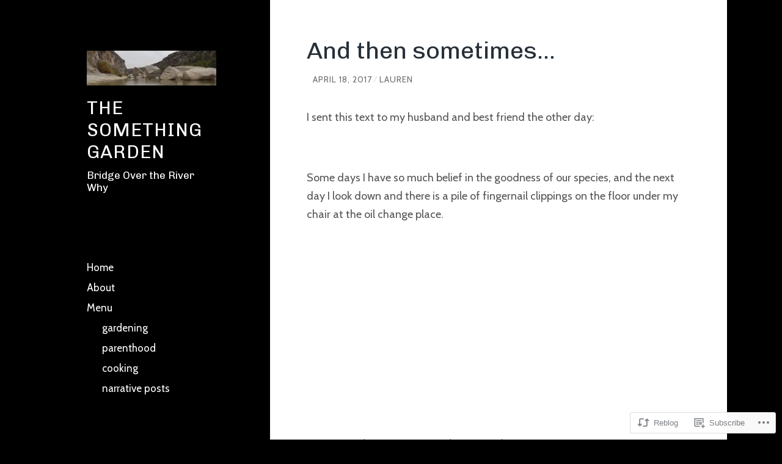

--- FILE ---
content_type: text/html; charset=UTF-8
request_url: https://thesomethinggarden.com/2017/04/18/and-then-sometimes/
body_size: 19578
content:
<!DOCTYPE html>
<html lang="en">
<head>
<meta charset="UTF-8">
<meta name="viewport" content="width=device-width, initial-scale=1">
<title>And then sometimes&#8230; | the something garden</title>
<link rel="profile" href="http://gmpg.org/xfn/11">
<link rel="pingback" href="https://thesomethinggarden.com/xmlrpc.php">

<script type="text/javascript">
  WebFontConfig = {"google":{"families":["Chivo:r:latin,latin-ext","Cabin:r,i,b,bi:latin,latin-ext"]},"api_url":"https:\/\/fonts-api.wp.com\/css"};
  (function() {
    var wf = document.createElement('script');
    wf.src = '/wp-content/plugins/custom-fonts/js/webfont.js';
    wf.type = 'text/javascript';
    wf.async = 'true';
    var s = document.getElementsByTagName('script')[0];
    s.parentNode.insertBefore(wf, s);
	})();
</script><style id="jetpack-custom-fonts-css">.wf-active body, .wf-active button, .wf-active input, .wf-active select, .wf-active textarea{font-family:"Cabin",sans-serif}.wf-active blockquote{font-family:"Cabin",sans-serif}.wf-active .archive .format-quote blockquote, .wf-active .blog .format-quote blockquote{font-family:"Cabin",sans-serif}.wf-active .blog .format-quote blockquote cite, .wf-active .archive .format-quote blockquote cite{font-family:"Cabin",sans-serif}.wf-active #infinite-handle span{font-family:"Cabin",sans-serif}.wf-active h1{font-family:"Chivo",sans-serif;font-weight:400;font-style:normal}.wf-active h2{font-family:"Chivo",sans-serif;font-weight:400;font-style:normal}.wf-active h3{font-family:"Chivo",sans-serif;font-weight:400;font-style:normal}.wf-active h4{font-family:"Chivo",sans-serif;font-style:normal;font-weight:400}.wf-active h5{font-family:"Chivo",sans-serif;font-style:normal;font-weight:400}.wf-active h6{font-family:"Chivo",sans-serif;font-weight:400;font-style:normal}.wf-active .widget-area .widget-title{font-family:"Chivo",sans-serif;font-weight:400;font-style:normal}.wf-active .page-header .page-title{font-family:"Chivo",sans-serif;font-weight:400;font-style:normal}.wf-active .page-header .title-accent{font-family:"Chivo",sans-serif;font-weight:400;font-style:normal}.wf-active .entry-title{font-family:"Chivo",sans-serif;font-weight:400;font-style:normal}.wf-active .comments-title{font-family:"Chivo",sans-serif;font-weight:400;font-style:normal}.wf-active .comment-reply-title{font-family:"Chivo",sans-serif;font-weight:400;font-style:normal}.wf-active .site-title{font-family:"Chivo",sans-serif;font-weight:400;font-style:normal}.wf-active .site-description{font-family:"Chivo",sans-serif;font-weight:400;font-style:normal}@media screen and ( min-width: 789px ){.wf-active .site-title{font-style:normal;font-weight:400}}@media screen and ( min-width: 789px ){.wf-active .site-description{font-style:normal;font-weight:400}}@media screen and ( min-width: 789px ){.wf-active .entry-title{font-style:normal;font-weight:400}}@media screen and ( min-width: 789px ){.wf-active .widget-area .widget-title{font-style:normal;font-weight:400}}@media screen and ( min-width: 789px ){.wf-active comments-title{font-style:normal;font-weight:400}}</style>
<meta name='robots' content='max-image-preview:large' />

<!-- Async WordPress.com Remote Login -->
<script id="wpcom_remote_login_js">
var wpcom_remote_login_extra_auth = '';
function wpcom_remote_login_remove_dom_node_id( element_id ) {
	var dom_node = document.getElementById( element_id );
	if ( dom_node ) { dom_node.parentNode.removeChild( dom_node ); }
}
function wpcom_remote_login_remove_dom_node_classes( class_name ) {
	var dom_nodes = document.querySelectorAll( '.' + class_name );
	for ( var i = 0; i < dom_nodes.length; i++ ) {
		dom_nodes[ i ].parentNode.removeChild( dom_nodes[ i ] );
	}
}
function wpcom_remote_login_final_cleanup() {
	wpcom_remote_login_remove_dom_node_classes( "wpcom_remote_login_msg" );
	wpcom_remote_login_remove_dom_node_id( "wpcom_remote_login_key" );
	wpcom_remote_login_remove_dom_node_id( "wpcom_remote_login_validate" );
	wpcom_remote_login_remove_dom_node_id( "wpcom_remote_login_js" );
	wpcom_remote_login_remove_dom_node_id( "wpcom_request_access_iframe" );
	wpcom_remote_login_remove_dom_node_id( "wpcom_request_access_styles" );
}

// Watch for messages back from the remote login
window.addEventListener( "message", function( e ) {
	if ( e.origin === "https://r-login.wordpress.com" ) {
		var data = {};
		try {
			data = JSON.parse( e.data );
		} catch( e ) {
			wpcom_remote_login_final_cleanup();
			return;
		}

		if ( data.msg === 'LOGIN' ) {
			// Clean up the login check iframe
			wpcom_remote_login_remove_dom_node_id( "wpcom_remote_login_key" );

			var id_regex = new RegExp( /^[0-9]+$/ );
			var token_regex = new RegExp( /^.*|.*|.*$/ );
			if (
				token_regex.test( data.token )
				&& id_regex.test( data.wpcomid )
			) {
				// We have everything we need to ask for a login
				var script = document.createElement( "script" );
				script.setAttribute( "id", "wpcom_remote_login_validate" );
				script.src = '/remote-login.php?wpcom_remote_login=validate'
					+ '&wpcomid=' + data.wpcomid
					+ '&token=' + encodeURIComponent( data.token )
					+ '&host=' + window.location.protocol
					+ '//' + window.location.hostname
					+ '&postid=3529'
					+ '&is_singular=1';
				document.body.appendChild( script );
			}

			return;
		}

		// Safari ITP, not logged in, so redirect
		if ( data.msg === 'LOGIN-REDIRECT' ) {
			window.location = 'https://wordpress.com/log-in?redirect_to=' + window.location.href;
			return;
		}

		// Safari ITP, storage access failed, remove the request
		if ( data.msg === 'LOGIN-REMOVE' ) {
			var css_zap = 'html { -webkit-transition: margin-top 1s; transition: margin-top 1s; } /* 9001 */ html { margin-top: 0 !important; } * html body { margin-top: 0 !important; } @media screen and ( max-width: 782px ) { html { margin-top: 0 !important; } * html body { margin-top: 0 !important; } }';
			var style_zap = document.createElement( 'style' );
			style_zap.type = 'text/css';
			style_zap.appendChild( document.createTextNode( css_zap ) );
			document.body.appendChild( style_zap );

			var e = document.getElementById( 'wpcom_request_access_iframe' );
			e.parentNode.removeChild( e );

			document.cookie = 'wordpress_com_login_access=denied; path=/; max-age=31536000';

			return;
		}

		// Safari ITP
		if ( data.msg === 'REQUEST_ACCESS' ) {
			console.log( 'request access: safari' );

			// Check ITP iframe enable/disable knob
			if ( wpcom_remote_login_extra_auth !== 'safari_itp_iframe' ) {
				return;
			}

			// If we are in a "private window" there is no ITP.
			var private_window = false;
			try {
				var opendb = window.openDatabase( null, null, null, null );
			} catch( e ) {
				private_window = true;
			}

			if ( private_window ) {
				console.log( 'private window' );
				return;
			}

			var iframe = document.createElement( 'iframe' );
			iframe.id = 'wpcom_request_access_iframe';
			iframe.setAttribute( 'scrolling', 'no' );
			iframe.setAttribute( 'sandbox', 'allow-storage-access-by-user-activation allow-scripts allow-same-origin allow-top-navigation-by-user-activation' );
			iframe.src = 'https://r-login.wordpress.com/remote-login.php?wpcom_remote_login=request_access&origin=' + encodeURIComponent( data.origin ) + '&wpcomid=' + encodeURIComponent( data.wpcomid );

			var css = 'html { -webkit-transition: margin-top 1s; transition: margin-top 1s; } /* 9001 */ html { margin-top: 46px !important; } * html body { margin-top: 46px !important; } @media screen and ( max-width: 660px ) { html { margin-top: 71px !important; } * html body { margin-top: 71px !important; } #wpcom_request_access_iframe { display: block; height: 71px !important; } } #wpcom_request_access_iframe { border: 0px; height: 46px; position: fixed; top: 0; left: 0; width: 100%; min-width: 100%; z-index: 99999; background: #23282d; } ';

			var style = document.createElement( 'style' );
			style.type = 'text/css';
			style.id = 'wpcom_request_access_styles';
			style.appendChild( document.createTextNode( css ) );
			document.body.appendChild( style );

			document.body.appendChild( iframe );
		}

		if ( data.msg === 'DONE' ) {
			wpcom_remote_login_final_cleanup();
		}
	}
}, false );

// Inject the remote login iframe after the page has had a chance to load
// more critical resources
window.addEventListener( "DOMContentLoaded", function( e ) {
	var iframe = document.createElement( "iframe" );
	iframe.style.display = "none";
	iframe.setAttribute( "scrolling", "no" );
	iframe.setAttribute( "id", "wpcom_remote_login_key" );
	iframe.src = "https://r-login.wordpress.com/remote-login.php"
		+ "?wpcom_remote_login=key"
		+ "&origin=aHR0cHM6Ly90aGVzb21ldGhpbmdnYXJkZW4uY29t"
		+ "&wpcomid=80422508"
		+ "&time=" + Math.floor( Date.now() / 1000 );
	document.body.appendChild( iframe );
}, false );
</script>
<link rel='dns-prefetch' href='//s0.wp.com' />
<link rel="alternate" type="application/rss+xml" title="the something garden &raquo; Feed" href="https://thesomethinggarden.com/feed/" />
<link rel="alternate" type="application/rss+xml" title="the something garden &raquo; Comments Feed" href="https://thesomethinggarden.com/comments/feed/" />
	<script type="text/javascript">
		/* <![CDATA[ */
		function addLoadEvent(func) {
			var oldonload = window.onload;
			if (typeof window.onload != 'function') {
				window.onload = func;
			} else {
				window.onload = function () {
					oldonload();
					func();
				}
			}
		}
		/* ]]> */
	</script>
	<link crossorigin='anonymous' rel='stylesheet' id='all-css-0-1' href='/_static/??-eJxtzEkKgDAMQNELWYNjcSGeRdog1Q7BpHh9UQRBXD74fDhImRQFo0DIinxeXGRYUWg222PgHCEkmz0y7OhnQasosXxUGuYC/o/ebfh+b135FMZKd02th77t1hMpiDR+&cssminify=yes' type='text/css' media='all' />
<style id='wp-emoji-styles-inline-css'>

	img.wp-smiley, img.emoji {
		display: inline !important;
		border: none !important;
		box-shadow: none !important;
		height: 1em !important;
		width: 1em !important;
		margin: 0 0.07em !important;
		vertical-align: -0.1em !important;
		background: none !important;
		padding: 0 !important;
	}
/*# sourceURL=wp-emoji-styles-inline-css */
</style>
<link crossorigin='anonymous' rel='stylesheet' id='all-css-2-1' href='/wp-content/plugins/gutenberg-core/v22.2.0/build/styles/block-library/style.css?m=1764855221i&cssminify=yes' type='text/css' media='all' />
<style id='wp-block-library-inline-css'>
.has-text-align-justify {
	text-align:justify;
}
.has-text-align-justify{text-align:justify;}

/*# sourceURL=wp-block-library-inline-css */
</style><style id='global-styles-inline-css'>
:root{--wp--preset--aspect-ratio--square: 1;--wp--preset--aspect-ratio--4-3: 4/3;--wp--preset--aspect-ratio--3-4: 3/4;--wp--preset--aspect-ratio--3-2: 3/2;--wp--preset--aspect-ratio--2-3: 2/3;--wp--preset--aspect-ratio--16-9: 16/9;--wp--preset--aspect-ratio--9-16: 9/16;--wp--preset--color--black: #000000;--wp--preset--color--cyan-bluish-gray: #abb8c3;--wp--preset--color--white: #ffffff;--wp--preset--color--pale-pink: #f78da7;--wp--preset--color--vivid-red: #cf2e2e;--wp--preset--color--luminous-vivid-orange: #ff6900;--wp--preset--color--luminous-vivid-amber: #fcb900;--wp--preset--color--light-green-cyan: #7bdcb5;--wp--preset--color--vivid-green-cyan: #00d084;--wp--preset--color--pale-cyan-blue: #8ed1fc;--wp--preset--color--vivid-cyan-blue: #0693e3;--wp--preset--color--vivid-purple: #9b51e0;--wp--preset--gradient--vivid-cyan-blue-to-vivid-purple: linear-gradient(135deg,rgb(6,147,227) 0%,rgb(155,81,224) 100%);--wp--preset--gradient--light-green-cyan-to-vivid-green-cyan: linear-gradient(135deg,rgb(122,220,180) 0%,rgb(0,208,130) 100%);--wp--preset--gradient--luminous-vivid-amber-to-luminous-vivid-orange: linear-gradient(135deg,rgb(252,185,0) 0%,rgb(255,105,0) 100%);--wp--preset--gradient--luminous-vivid-orange-to-vivid-red: linear-gradient(135deg,rgb(255,105,0) 0%,rgb(207,46,46) 100%);--wp--preset--gradient--very-light-gray-to-cyan-bluish-gray: linear-gradient(135deg,rgb(238,238,238) 0%,rgb(169,184,195) 100%);--wp--preset--gradient--cool-to-warm-spectrum: linear-gradient(135deg,rgb(74,234,220) 0%,rgb(151,120,209) 20%,rgb(207,42,186) 40%,rgb(238,44,130) 60%,rgb(251,105,98) 80%,rgb(254,248,76) 100%);--wp--preset--gradient--blush-light-purple: linear-gradient(135deg,rgb(255,206,236) 0%,rgb(152,150,240) 100%);--wp--preset--gradient--blush-bordeaux: linear-gradient(135deg,rgb(254,205,165) 0%,rgb(254,45,45) 50%,rgb(107,0,62) 100%);--wp--preset--gradient--luminous-dusk: linear-gradient(135deg,rgb(255,203,112) 0%,rgb(199,81,192) 50%,rgb(65,88,208) 100%);--wp--preset--gradient--pale-ocean: linear-gradient(135deg,rgb(255,245,203) 0%,rgb(182,227,212) 50%,rgb(51,167,181) 100%);--wp--preset--gradient--electric-grass: linear-gradient(135deg,rgb(202,248,128) 0%,rgb(113,206,126) 100%);--wp--preset--gradient--midnight: linear-gradient(135deg,rgb(2,3,129) 0%,rgb(40,116,252) 100%);--wp--preset--font-size--small: 13px;--wp--preset--font-size--medium: 20px;--wp--preset--font-size--large: 36px;--wp--preset--font-size--x-large: 42px;--wp--preset--font-family--albert-sans: 'Albert Sans', sans-serif;--wp--preset--font-family--alegreya: Alegreya, serif;--wp--preset--font-family--arvo: Arvo, serif;--wp--preset--font-family--bodoni-moda: 'Bodoni Moda', serif;--wp--preset--font-family--bricolage-grotesque: 'Bricolage Grotesque', sans-serif;--wp--preset--font-family--cabin: Cabin, sans-serif;--wp--preset--font-family--chivo: Chivo, sans-serif;--wp--preset--font-family--commissioner: Commissioner, sans-serif;--wp--preset--font-family--cormorant: Cormorant, serif;--wp--preset--font-family--courier-prime: 'Courier Prime', monospace;--wp--preset--font-family--crimson-pro: 'Crimson Pro', serif;--wp--preset--font-family--dm-mono: 'DM Mono', monospace;--wp--preset--font-family--dm-sans: 'DM Sans', sans-serif;--wp--preset--font-family--dm-serif-display: 'DM Serif Display', serif;--wp--preset--font-family--domine: Domine, serif;--wp--preset--font-family--eb-garamond: 'EB Garamond', serif;--wp--preset--font-family--epilogue: Epilogue, sans-serif;--wp--preset--font-family--fahkwang: Fahkwang, sans-serif;--wp--preset--font-family--figtree: Figtree, sans-serif;--wp--preset--font-family--fira-sans: 'Fira Sans', sans-serif;--wp--preset--font-family--fjalla-one: 'Fjalla One', sans-serif;--wp--preset--font-family--fraunces: Fraunces, serif;--wp--preset--font-family--gabarito: Gabarito, system-ui;--wp--preset--font-family--ibm-plex-mono: 'IBM Plex Mono', monospace;--wp--preset--font-family--ibm-plex-sans: 'IBM Plex Sans', sans-serif;--wp--preset--font-family--ibarra-real-nova: 'Ibarra Real Nova', serif;--wp--preset--font-family--instrument-serif: 'Instrument Serif', serif;--wp--preset--font-family--inter: Inter, sans-serif;--wp--preset--font-family--josefin-sans: 'Josefin Sans', sans-serif;--wp--preset--font-family--jost: Jost, sans-serif;--wp--preset--font-family--libre-baskerville: 'Libre Baskerville', serif;--wp--preset--font-family--libre-franklin: 'Libre Franklin', sans-serif;--wp--preset--font-family--literata: Literata, serif;--wp--preset--font-family--lora: Lora, serif;--wp--preset--font-family--merriweather: Merriweather, serif;--wp--preset--font-family--montserrat: Montserrat, sans-serif;--wp--preset--font-family--newsreader: Newsreader, serif;--wp--preset--font-family--noto-sans-mono: 'Noto Sans Mono', sans-serif;--wp--preset--font-family--nunito: Nunito, sans-serif;--wp--preset--font-family--open-sans: 'Open Sans', sans-serif;--wp--preset--font-family--overpass: Overpass, sans-serif;--wp--preset--font-family--pt-serif: 'PT Serif', serif;--wp--preset--font-family--petrona: Petrona, serif;--wp--preset--font-family--piazzolla: Piazzolla, serif;--wp--preset--font-family--playfair-display: 'Playfair Display', serif;--wp--preset--font-family--plus-jakarta-sans: 'Plus Jakarta Sans', sans-serif;--wp--preset--font-family--poppins: Poppins, sans-serif;--wp--preset--font-family--raleway: Raleway, sans-serif;--wp--preset--font-family--roboto: Roboto, sans-serif;--wp--preset--font-family--roboto-slab: 'Roboto Slab', serif;--wp--preset--font-family--rubik: Rubik, sans-serif;--wp--preset--font-family--rufina: Rufina, serif;--wp--preset--font-family--sora: Sora, sans-serif;--wp--preset--font-family--source-sans-3: 'Source Sans 3', sans-serif;--wp--preset--font-family--source-serif-4: 'Source Serif 4', serif;--wp--preset--font-family--space-mono: 'Space Mono', monospace;--wp--preset--font-family--syne: Syne, sans-serif;--wp--preset--font-family--texturina: Texturina, serif;--wp--preset--font-family--urbanist: Urbanist, sans-serif;--wp--preset--font-family--work-sans: 'Work Sans', sans-serif;--wp--preset--spacing--20: 0.44rem;--wp--preset--spacing--30: 0.67rem;--wp--preset--spacing--40: 1rem;--wp--preset--spacing--50: 1.5rem;--wp--preset--spacing--60: 2.25rem;--wp--preset--spacing--70: 3.38rem;--wp--preset--spacing--80: 5.06rem;--wp--preset--shadow--natural: 6px 6px 9px rgba(0, 0, 0, 0.2);--wp--preset--shadow--deep: 12px 12px 50px rgba(0, 0, 0, 0.4);--wp--preset--shadow--sharp: 6px 6px 0px rgba(0, 0, 0, 0.2);--wp--preset--shadow--outlined: 6px 6px 0px -3px rgb(255, 255, 255), 6px 6px rgb(0, 0, 0);--wp--preset--shadow--crisp: 6px 6px 0px rgb(0, 0, 0);}:where(.is-layout-flex){gap: 0.5em;}:where(.is-layout-grid){gap: 0.5em;}body .is-layout-flex{display: flex;}.is-layout-flex{flex-wrap: wrap;align-items: center;}.is-layout-flex > :is(*, div){margin: 0;}body .is-layout-grid{display: grid;}.is-layout-grid > :is(*, div){margin: 0;}:where(.wp-block-columns.is-layout-flex){gap: 2em;}:where(.wp-block-columns.is-layout-grid){gap: 2em;}:where(.wp-block-post-template.is-layout-flex){gap: 1.25em;}:where(.wp-block-post-template.is-layout-grid){gap: 1.25em;}.has-black-color{color: var(--wp--preset--color--black) !important;}.has-cyan-bluish-gray-color{color: var(--wp--preset--color--cyan-bluish-gray) !important;}.has-white-color{color: var(--wp--preset--color--white) !important;}.has-pale-pink-color{color: var(--wp--preset--color--pale-pink) !important;}.has-vivid-red-color{color: var(--wp--preset--color--vivid-red) !important;}.has-luminous-vivid-orange-color{color: var(--wp--preset--color--luminous-vivid-orange) !important;}.has-luminous-vivid-amber-color{color: var(--wp--preset--color--luminous-vivid-amber) !important;}.has-light-green-cyan-color{color: var(--wp--preset--color--light-green-cyan) !important;}.has-vivid-green-cyan-color{color: var(--wp--preset--color--vivid-green-cyan) !important;}.has-pale-cyan-blue-color{color: var(--wp--preset--color--pale-cyan-blue) !important;}.has-vivid-cyan-blue-color{color: var(--wp--preset--color--vivid-cyan-blue) !important;}.has-vivid-purple-color{color: var(--wp--preset--color--vivid-purple) !important;}.has-black-background-color{background-color: var(--wp--preset--color--black) !important;}.has-cyan-bluish-gray-background-color{background-color: var(--wp--preset--color--cyan-bluish-gray) !important;}.has-white-background-color{background-color: var(--wp--preset--color--white) !important;}.has-pale-pink-background-color{background-color: var(--wp--preset--color--pale-pink) !important;}.has-vivid-red-background-color{background-color: var(--wp--preset--color--vivid-red) !important;}.has-luminous-vivid-orange-background-color{background-color: var(--wp--preset--color--luminous-vivid-orange) !important;}.has-luminous-vivid-amber-background-color{background-color: var(--wp--preset--color--luminous-vivid-amber) !important;}.has-light-green-cyan-background-color{background-color: var(--wp--preset--color--light-green-cyan) !important;}.has-vivid-green-cyan-background-color{background-color: var(--wp--preset--color--vivid-green-cyan) !important;}.has-pale-cyan-blue-background-color{background-color: var(--wp--preset--color--pale-cyan-blue) !important;}.has-vivid-cyan-blue-background-color{background-color: var(--wp--preset--color--vivid-cyan-blue) !important;}.has-vivid-purple-background-color{background-color: var(--wp--preset--color--vivid-purple) !important;}.has-black-border-color{border-color: var(--wp--preset--color--black) !important;}.has-cyan-bluish-gray-border-color{border-color: var(--wp--preset--color--cyan-bluish-gray) !important;}.has-white-border-color{border-color: var(--wp--preset--color--white) !important;}.has-pale-pink-border-color{border-color: var(--wp--preset--color--pale-pink) !important;}.has-vivid-red-border-color{border-color: var(--wp--preset--color--vivid-red) !important;}.has-luminous-vivid-orange-border-color{border-color: var(--wp--preset--color--luminous-vivid-orange) !important;}.has-luminous-vivid-amber-border-color{border-color: var(--wp--preset--color--luminous-vivid-amber) !important;}.has-light-green-cyan-border-color{border-color: var(--wp--preset--color--light-green-cyan) !important;}.has-vivid-green-cyan-border-color{border-color: var(--wp--preset--color--vivid-green-cyan) !important;}.has-pale-cyan-blue-border-color{border-color: var(--wp--preset--color--pale-cyan-blue) !important;}.has-vivid-cyan-blue-border-color{border-color: var(--wp--preset--color--vivid-cyan-blue) !important;}.has-vivid-purple-border-color{border-color: var(--wp--preset--color--vivid-purple) !important;}.has-vivid-cyan-blue-to-vivid-purple-gradient-background{background: var(--wp--preset--gradient--vivid-cyan-blue-to-vivid-purple) !important;}.has-light-green-cyan-to-vivid-green-cyan-gradient-background{background: var(--wp--preset--gradient--light-green-cyan-to-vivid-green-cyan) !important;}.has-luminous-vivid-amber-to-luminous-vivid-orange-gradient-background{background: var(--wp--preset--gradient--luminous-vivid-amber-to-luminous-vivid-orange) !important;}.has-luminous-vivid-orange-to-vivid-red-gradient-background{background: var(--wp--preset--gradient--luminous-vivid-orange-to-vivid-red) !important;}.has-very-light-gray-to-cyan-bluish-gray-gradient-background{background: var(--wp--preset--gradient--very-light-gray-to-cyan-bluish-gray) !important;}.has-cool-to-warm-spectrum-gradient-background{background: var(--wp--preset--gradient--cool-to-warm-spectrum) !important;}.has-blush-light-purple-gradient-background{background: var(--wp--preset--gradient--blush-light-purple) !important;}.has-blush-bordeaux-gradient-background{background: var(--wp--preset--gradient--blush-bordeaux) !important;}.has-luminous-dusk-gradient-background{background: var(--wp--preset--gradient--luminous-dusk) !important;}.has-pale-ocean-gradient-background{background: var(--wp--preset--gradient--pale-ocean) !important;}.has-electric-grass-gradient-background{background: var(--wp--preset--gradient--electric-grass) !important;}.has-midnight-gradient-background{background: var(--wp--preset--gradient--midnight) !important;}.has-small-font-size{font-size: var(--wp--preset--font-size--small) !important;}.has-medium-font-size{font-size: var(--wp--preset--font-size--medium) !important;}.has-large-font-size{font-size: var(--wp--preset--font-size--large) !important;}.has-x-large-font-size{font-size: var(--wp--preset--font-size--x-large) !important;}.has-albert-sans-font-family{font-family: var(--wp--preset--font-family--albert-sans) !important;}.has-alegreya-font-family{font-family: var(--wp--preset--font-family--alegreya) !important;}.has-arvo-font-family{font-family: var(--wp--preset--font-family--arvo) !important;}.has-bodoni-moda-font-family{font-family: var(--wp--preset--font-family--bodoni-moda) !important;}.has-bricolage-grotesque-font-family{font-family: var(--wp--preset--font-family--bricolage-grotesque) !important;}.has-cabin-font-family{font-family: var(--wp--preset--font-family--cabin) !important;}.has-chivo-font-family{font-family: var(--wp--preset--font-family--chivo) !important;}.has-commissioner-font-family{font-family: var(--wp--preset--font-family--commissioner) !important;}.has-cormorant-font-family{font-family: var(--wp--preset--font-family--cormorant) !important;}.has-courier-prime-font-family{font-family: var(--wp--preset--font-family--courier-prime) !important;}.has-crimson-pro-font-family{font-family: var(--wp--preset--font-family--crimson-pro) !important;}.has-dm-mono-font-family{font-family: var(--wp--preset--font-family--dm-mono) !important;}.has-dm-sans-font-family{font-family: var(--wp--preset--font-family--dm-sans) !important;}.has-dm-serif-display-font-family{font-family: var(--wp--preset--font-family--dm-serif-display) !important;}.has-domine-font-family{font-family: var(--wp--preset--font-family--domine) !important;}.has-eb-garamond-font-family{font-family: var(--wp--preset--font-family--eb-garamond) !important;}.has-epilogue-font-family{font-family: var(--wp--preset--font-family--epilogue) !important;}.has-fahkwang-font-family{font-family: var(--wp--preset--font-family--fahkwang) !important;}.has-figtree-font-family{font-family: var(--wp--preset--font-family--figtree) !important;}.has-fira-sans-font-family{font-family: var(--wp--preset--font-family--fira-sans) !important;}.has-fjalla-one-font-family{font-family: var(--wp--preset--font-family--fjalla-one) !important;}.has-fraunces-font-family{font-family: var(--wp--preset--font-family--fraunces) !important;}.has-gabarito-font-family{font-family: var(--wp--preset--font-family--gabarito) !important;}.has-ibm-plex-mono-font-family{font-family: var(--wp--preset--font-family--ibm-plex-mono) !important;}.has-ibm-plex-sans-font-family{font-family: var(--wp--preset--font-family--ibm-plex-sans) !important;}.has-ibarra-real-nova-font-family{font-family: var(--wp--preset--font-family--ibarra-real-nova) !important;}.has-instrument-serif-font-family{font-family: var(--wp--preset--font-family--instrument-serif) !important;}.has-inter-font-family{font-family: var(--wp--preset--font-family--inter) !important;}.has-josefin-sans-font-family{font-family: var(--wp--preset--font-family--josefin-sans) !important;}.has-jost-font-family{font-family: var(--wp--preset--font-family--jost) !important;}.has-libre-baskerville-font-family{font-family: var(--wp--preset--font-family--libre-baskerville) !important;}.has-libre-franklin-font-family{font-family: var(--wp--preset--font-family--libre-franklin) !important;}.has-literata-font-family{font-family: var(--wp--preset--font-family--literata) !important;}.has-lora-font-family{font-family: var(--wp--preset--font-family--lora) !important;}.has-merriweather-font-family{font-family: var(--wp--preset--font-family--merriweather) !important;}.has-montserrat-font-family{font-family: var(--wp--preset--font-family--montserrat) !important;}.has-newsreader-font-family{font-family: var(--wp--preset--font-family--newsreader) !important;}.has-noto-sans-mono-font-family{font-family: var(--wp--preset--font-family--noto-sans-mono) !important;}.has-nunito-font-family{font-family: var(--wp--preset--font-family--nunito) !important;}.has-open-sans-font-family{font-family: var(--wp--preset--font-family--open-sans) !important;}.has-overpass-font-family{font-family: var(--wp--preset--font-family--overpass) !important;}.has-pt-serif-font-family{font-family: var(--wp--preset--font-family--pt-serif) !important;}.has-petrona-font-family{font-family: var(--wp--preset--font-family--petrona) !important;}.has-piazzolla-font-family{font-family: var(--wp--preset--font-family--piazzolla) !important;}.has-playfair-display-font-family{font-family: var(--wp--preset--font-family--playfair-display) !important;}.has-plus-jakarta-sans-font-family{font-family: var(--wp--preset--font-family--plus-jakarta-sans) !important;}.has-poppins-font-family{font-family: var(--wp--preset--font-family--poppins) !important;}.has-raleway-font-family{font-family: var(--wp--preset--font-family--raleway) !important;}.has-roboto-font-family{font-family: var(--wp--preset--font-family--roboto) !important;}.has-roboto-slab-font-family{font-family: var(--wp--preset--font-family--roboto-slab) !important;}.has-rubik-font-family{font-family: var(--wp--preset--font-family--rubik) !important;}.has-rufina-font-family{font-family: var(--wp--preset--font-family--rufina) !important;}.has-sora-font-family{font-family: var(--wp--preset--font-family--sora) !important;}.has-source-sans-3-font-family{font-family: var(--wp--preset--font-family--source-sans-3) !important;}.has-source-serif-4-font-family{font-family: var(--wp--preset--font-family--source-serif-4) !important;}.has-space-mono-font-family{font-family: var(--wp--preset--font-family--space-mono) !important;}.has-syne-font-family{font-family: var(--wp--preset--font-family--syne) !important;}.has-texturina-font-family{font-family: var(--wp--preset--font-family--texturina) !important;}.has-urbanist-font-family{font-family: var(--wp--preset--font-family--urbanist) !important;}.has-work-sans-font-family{font-family: var(--wp--preset--font-family--work-sans) !important;}
/*# sourceURL=global-styles-inline-css */
</style>

<style id='classic-theme-styles-inline-css'>
/*! This file is auto-generated */
.wp-block-button__link{color:#fff;background-color:#32373c;border-radius:9999px;box-shadow:none;text-decoration:none;padding:calc(.667em + 2px) calc(1.333em + 2px);font-size:1.125em}.wp-block-file__button{background:#32373c;color:#fff;text-decoration:none}
/*# sourceURL=/wp-includes/css/classic-themes.min.css */
</style>
<link crossorigin='anonymous' rel='stylesheet' id='all-css-4-1' href='/_static/??-eJyNj90KwjAMhV/IGvyZwwvxUaSrsWb2j6Zl+PZm04uBMrwJOeF8OQkMSZkYCoYCvqrkqqXAYGJGmfukC4jD45U0OvRiWxvmFfzGhiSM6rqUkVlJ9VS9KncB+Yt7jyHVDgZyHANweTpc2t9jSdo8Phq4BrhQMGAxYCYB+Hf7R/a4ZspX0xNLV2TsXLTSWhDXTC5BFqNy0ehCEjYX6uY05RE9+9OmbXbb9njYN/0LfWqabw==&cssminify=yes' type='text/css' media='all' />
<link crossorigin='anonymous' rel='stylesheet' id='print-css-5-1' href='/wp-content/mu-plugins/global-print/global-print.css?m=1465851035i&cssminify=yes' type='text/css' media='print' />
<style id='jetpack-global-styles-frontend-style-inline-css'>
:root { --font-headings: unset; --font-base: unset; --font-headings-default: -apple-system,BlinkMacSystemFont,"Segoe UI",Roboto,Oxygen-Sans,Ubuntu,Cantarell,"Helvetica Neue",sans-serif; --font-base-default: -apple-system,BlinkMacSystemFont,"Segoe UI",Roboto,Oxygen-Sans,Ubuntu,Cantarell,"Helvetica Neue",sans-serif;}
/*# sourceURL=jetpack-global-styles-frontend-style-inline-css */
</style>
<link crossorigin='anonymous' rel='stylesheet' id='all-css-8-1' href='/wp-content/themes/h4/global.css?m=1420737423i&cssminify=yes' type='text/css' media='all' />
<script type="text/javascript" id="jetpack_related-posts-js-extra">
/* <![CDATA[ */
var related_posts_js_options = {"post_heading":"h4"};
//# sourceURL=jetpack_related-posts-js-extra
/* ]]> */
</script>
<script type="text/javascript" id="wpcom-actionbar-placeholder-js-extra">
/* <![CDATA[ */
var actionbardata = {"siteID":"80422508","postID":"3529","siteURL":"https://thesomethinggarden.com","xhrURL":"https://thesomethinggarden.com/wp-admin/admin-ajax.php","nonce":"199f90c4eb","isLoggedIn":"","statusMessage":"","subsEmailDefault":"instantly","proxyScriptUrl":"https://s0.wp.com/wp-content/js/wpcom-proxy-request.js?m=1513050504i&amp;ver=20211021","shortlink":"https://wp.me/p5rrze-UV","i18n":{"followedText":"New posts from this site will now appear in your \u003Ca href=\"https://wordpress.com/reader\"\u003EReader\u003C/a\u003E","foldBar":"Collapse this bar","unfoldBar":"Expand this bar","shortLinkCopied":"Shortlink copied to clipboard."}};
//# sourceURL=wpcom-actionbar-placeholder-js-extra
/* ]]> */
</script>
<script type="text/javascript" id="jetpack-mu-wpcom-settings-js-before">
/* <![CDATA[ */
var JETPACK_MU_WPCOM_SETTINGS = {"assetsUrl":"https://s0.wp.com/wp-content/mu-plugins/jetpack-mu-wpcom-plugin/sun/jetpack_vendor/automattic/jetpack-mu-wpcom/src/build/"};
//# sourceURL=jetpack-mu-wpcom-settings-js-before
/* ]]> */
</script>
<script crossorigin='anonymous' type='text/javascript'  src='/_static/??-eJx1jcEOwiAQRH9IunJo2ovxU0yFTQPCguyS2r8XE0zqwdNkMi9vYMvKJBIkgVhVDnV1xOBR8mIevQNXgpsjA/fqgoWCYRG0KicW/m1DdDR4PsHB6xsTROWSXvt3a7JQLfJn9M+KZe9xFPyFVHRraacdvsaLnsbxrPU0z/4NC+ROAA=='></script>
<script type="text/javascript" id="rlt-proxy-js-after">
/* <![CDATA[ */
	rltInitialize( {"token":null,"iframeOrigins":["https:\/\/widgets.wp.com"]} );
//# sourceURL=rlt-proxy-js-after
/* ]]> */
</script>
<link rel="EditURI" type="application/rsd+xml" title="RSD" href="https://thesomethinggarden.wordpress.com/xmlrpc.php?rsd" />
<meta name="generator" content="WordPress.com" />
<link rel="canonical" href="https://thesomethinggarden.com/2017/04/18/and-then-sometimes/" />
<link rel='shortlink' href='https://wp.me/p5rrze-UV' />
<link rel="alternate" type="application/json+oembed" href="https://public-api.wordpress.com/oembed/?format=json&amp;url=https%3A%2F%2Fthesomethinggarden.com%2F2017%2F04%2F18%2Fand-then-sometimes%2F&amp;for=wpcom-auto-discovery" /><link rel="alternate" type="application/xml+oembed" href="https://public-api.wordpress.com/oembed/?format=xml&amp;url=https%3A%2F%2Fthesomethinggarden.com%2F2017%2F04%2F18%2Fand-then-sometimes%2F&amp;for=wpcom-auto-discovery" />
<!-- Jetpack Open Graph Tags -->
<meta property="og:type" content="article" />
<meta property="og:title" content="And then sometimes&#8230;" />
<meta property="og:url" content="https://thesomethinggarden.com/2017/04/18/and-then-sometimes/" />
<meta property="og:description" content="I sent this text to my husband and best friend the other day: &nbsp; Some days I have so much belief in the goodness of our species, and the next day I look down and there is a pile of fingernail c…" />
<meta property="article:published_time" content="2017-04-18T14:05:08+00:00" />
<meta property="article:modified_time" content="2017-04-18T14:05:08+00:00" />
<meta property="og:site_name" content="the something garden" />
<meta property="og:image" content="https://thesomethinggarden.com/wp-content/uploads/2020/08/cropped-img_3079.jpg?w=200" />
<meta property="og:image:width" content="200" />
<meta property="og:image:height" content="200" />
<meta property="og:image:alt" content="" />
<meta property="og:locale" content="en_US" />
<meta property="article:publisher" content="https://www.facebook.com/WordPresscom" />
<meta name="twitter:creator" content="@laurenalaniz1gm" />
<meta name="twitter:site" content="@laurenalaniz1gm" />
<meta name="twitter:text:title" content="And then sometimes&#8230;" />
<meta name="twitter:image" content="https://thesomethinggarden.com/wp-content/uploads/2020/08/cropped-img_3079.jpg?w=240" />
<meta name="twitter:card" content="summary" />

<!-- End Jetpack Open Graph Tags -->
<link rel='openid.server' href='https://thesomethinggarden.com/?openidserver=1' />
<link rel='openid.delegate' href='https://thesomethinggarden.com/' />
<link rel="search" type="application/opensearchdescription+xml" href="https://thesomethinggarden.com/osd.xml" title="the something garden" />
<link rel="search" type="application/opensearchdescription+xml" href="https://s1.wp.com/opensearch.xml" title="WordPress.com" />
<meta name="description" content="I sent this text to my husband and best friend the other day: &nbsp; Some days I have so much belief in the goodness of our species, and the next day I look down and there is a pile of fingernail clippings on the floor under my chair at the oil change place. &nbsp; &nbsp;&hellip;" />
<style type="text/css" id="custom-colors-css">button, input[type="button"], input[type="reset"], input[type="submit"] { color: #0C0C0C;}
.site-title a, .site-title a:visited { color: #FFFFFF;}
.site-description { color: #FFFFFF;}
.main-navigation a, .main-navigation a:visited { color: #FFFFFF;}
.menu-toggle { color: #FFFFFF;}
.paging-navigation a, .post-navigation a, .paging-navigation a:visted, .post-navigation a:visited { color: #FFFFFF;}
.screen-reader-text:hover, .screen-reader-text:active, .screen-reader-text:focus { color: #FFFFFF;}
.widget-area .widget h1, .widget-area .widget h2, .widget-area .widget h3, .widget-area .widget h4, .widget-area .widget h5, .widget-area .widget h6 { color: #FFFFFF;}
.widget-areas { color: #FFFFFF;}
.widget-area .widget-title { color: #FFFFFF;}
.widget_search input[type="search"], .widget_search input[type="search"]:focus { color: #FFFFFF;}
.widget-area .tagcloud a:hover, .widget-area .tagcloud a:focus { color: #FFFFFF;}
.entry-content a.more-link { color: #FFFFFF;}
.entry-content a.more-link:hover, .entry-content a.more-link:active, .entry-content a.more-link:focus { color: #444444;}
.featured-image .flag { color: #0C0C0C;}
.blog .format-quote, .archive .format-quote { color: #FFFFFF;}
.blog .format-quote blockquote, .archive .format-quote blockquote { color: #FFFFFF;}
.blog .format-quote .sharedaddy .sd-title, .archive .format-quote .sharedaddy .sd-title { color: #FFFFFF;}
.blog .format-quote blockquote cite, .archive .format-quote blockquote cite, .blog .format-quote blockquote a, .archive .format-quote blockquote a, .blog .format-quote a:hover, .archive .format-quote a:hover, .blog .format-quote a:active, .archive .format-quote a:active, .blog .format-quote a:focus, .archive .format-quote a:focus { color: #FFFFFF;}
.widget-areas { color: #FFFFFF;}
#infinite-handle span { color: #FFFFFF;}
#infinite-handle span:hover { color: #444444;}
.entry-title a, .entry-title a:visited { color: #272F38;}
button, input[type="button"], input[type="reset"], input[type="submit"] { background: #272f38;}
.entry-meta a, .entry-meta a:visited { color: #6D6D6D;}
.site-content .widget-area, .site-footer .widget-area { color: #7C7C7C;}
body { background-color: #000000;}
.site-header { background-color: #000000;}
.site-content .widget-area { background-color: #000000;}
.tablet-desktop .main-navigation { background-color: #000000;}
.main-navigation .menu { background-color: #000000;}
.menu-toggle, .menu-toggle:hover, .menu-toggle:focus { background: #000000;}
.social-links ul a:before { background-color: #000000;}
.entry-content a.more-link { background-color: #000000;}
#infinite-handle span { background-color: #000000;}
.post-navigation { background-color: #000000;}
.paging-navigation a, .post-navigation a { background-color: #000000;}
.blog .format-quote, .archive .format-quote { background-color: #000000;}
.blog .format-quote .entry-meta > span:after, .archive .format-quote .entry-meta > span:after { color: #000000;}
.widget-areas { background-color: #000000;}
.main-navigation li, .widget-area .widget ul li, .widget-area #wp-calendar thead, .widget-area #wp-calendar tfoot { border-top-color: #000000;}
.widget-area .widget, .widget-area #wp-calendar thead { border-bottom-color: #000000;}
.widget_search input[type="search"] { background-color: #000000;}
a, a:visited { color: #9E5B65;}
.entry-title a:hover, .entry-title a:active, .entry-title a:focus { color: #9E5B65;}
.entry-meta a:hover, .entry-meta a:active, .entry-meta a:focus { color: #9E5B65;}
#comment-nav-below a:hover, #comment-nav-below a:active, #comment-nav-below a:focus { color: #9E5B65;}
.comment-list .comment-author .fn a:hover, .comment-list .comment-author .fn a:active, .comment-list .comment-author .fn a:focus { color: #9E5B65;}
.comment-list .comment-metadata a:hover, .comment-list .comment-metadata a:active, .comment-list .comment-metadata a:focus { color: #9E5B65;}
.comment-list .comment-metadata a:hover, .comment-list .comment-metadata a:active, .comment-list .comment-metadata a:focus { color: #9E5B65;}
.site-info a:hover, .site-info a:active, .site-info a:focus { color: #9E5B65;}
button:hover, input[type="button"]:hover, input[type="reset"]:hover, input[type="submit"]:hover, button:focus, input[type="button"]:focus, input[type="reset"]:focus, input[type="submit"]:focus, button:active, input[type="button"]:active, input[type="reset"]:active, input[type="submit"]:active { background: #ad717a;}
.paging-navigation a:hover, .paging-navigation a:active, .paging-navigation a:focus, .post-navigation a:hover, .post-navigation a:active, .post-navigation a:focus { background-color: #ad717a;}
.screen-reader-text:hover, .screen-reader-text:active, .screen-reader-text:focus { background-color: #ad717a;}
.featured-image .flag { background: #ad717a;}
.site-title a:hover, .site-title a:active, .site-title a:focus { color: #DEB790;}
.main-navigation .current_page_item a, .main-navigation .current-menu-item a { color: #DEB790;}
.tablet-desktop .main-navigation a:hover, .tablet-desktop .main-navigation a:active, .tablet-desktop .main-navigation a:focus, .tablet-desktop .main-navigation ul ul a:hover, .tablet-desktop .main-navigation ul ul a:active, .tablet-desktop .main-navigation ul ul a:focus, .tablet-desktop .main-navigation ul ul ul a:hover, .tablet-desktop .main-navigation ul ul ul a:active, .tablet-desktop .main-navigation ul ul ul a:focus { color: #DEB790;}
.widget-area a { color: #DEB790;}
.widget-area #wp-calendar a { color: #DEB790;}
.widget-area #wp-calendar tfoot a { color: #DEB790;}
.widget-area .tagcloud a:hover, .widget-area .tagcloud a:focus { background: #deb790;}
.social-links ul a:hover:before, .social-links ul a:active:before, .social-links ul a:focus:before { background: #deb790;}
.paging-navigation a, .post-navigation a { color: #DEB790;}
#infinite-handle span:hover { background-color: #deb790;}
.entry-content a.more-link:hover, .entry-content a.more-link:active, .entry-content a.more-link:focus { background-color: #deb790;}
.blog .format-quote a, .archive .format-quote a { color: #DEB790;}
</style>
<link rel="icon" href="https://thesomethinggarden.com/wp-content/uploads/2020/08/cropped-img_3079.jpg?w=32" sizes="32x32" />
<link rel="icon" href="https://thesomethinggarden.com/wp-content/uploads/2020/08/cropped-img_3079.jpg?w=192" sizes="192x192" />
<link rel="apple-touch-icon" href="https://thesomethinggarden.com/wp-content/uploads/2020/08/cropped-img_3079.jpg?w=180" />
<meta name="msapplication-TileImage" content="https://thesomethinggarden.com/wp-content/uploads/2020/08/cropped-img_3079.jpg?w=270" />
<link crossorigin='anonymous' rel='stylesheet' id='all-css-0-3' href='/wp-content/mu-plugins/jetpack-plugin/sun/_inc/build/subscriptions/subscriptions.min.css?m=1753981412i&cssminify=yes' type='text/css' media='all' />
</head>

<body class="wp-singular post-template-default single single-post postid-3529 single-format-standard wp-custom-logo wp-theme-pubwilson customizer-styles-applied individual-blog jetpack-reblog-enabled has-site-logo custom-colors">
<div id="page" class="hfeed site">

	<a class="skip-link screen-reader-text" href="#content">Skip to content</a>
	<header id="masthead" class="site-header" role="banner">
		<div class="site-branding">
							<a href="https://thesomethinggarden.com/" class="site-logo-link" rel="home" itemprop="url"><img width="300" height="81" src="https://thesomethinggarden.com/wp-content/uploads/2014/12/cropped-cropped-003.jpg?w=300" class="site-logo attachment-wilson-site-logo" alt="" data-size="wilson-site-logo" itemprop="logo" decoding="async" srcset="https://thesomethinggarden.com/wp-content/uploads/2014/12/cropped-cropped-003.jpg?w=300 300w, https://thesomethinggarden.com/wp-content/uploads/2014/12/cropped-cropped-003.jpg?w=600 600w, https://thesomethinggarden.com/wp-content/uploads/2014/12/cropped-cropped-003.jpg?w=150 150w" sizes="(max-width: 300px) 100vw, 300px" data-attachment-id="633" data-permalink="https://thesomethinggarden.com/cropped-cropped-003-jpg/" data-orig-file="https://thesomethinggarden.com/wp-content/uploads/2014/12/cropped-cropped-003.jpg" data-orig-size="1015,275" data-comments-opened="1" data-image-meta="{&quot;aperture&quot;:&quot;0&quot;,&quot;credit&quot;:&quot;&quot;,&quot;camera&quot;:&quot;&quot;,&quot;caption&quot;:&quot;&quot;,&quot;created_timestamp&quot;:&quot;0&quot;,&quot;copyright&quot;:&quot;&quot;,&quot;focal_length&quot;:&quot;0&quot;,&quot;iso&quot;:&quot;0&quot;,&quot;shutter_speed&quot;:&quot;0&quot;,&quot;title&quot;:&quot;&quot;,&quot;orientation&quot;:&quot;0&quot;}" data-image-title="cropped-cropped-003.jpg" data-image-description="" data-image-caption="" data-medium-file="https://thesomethinggarden.com/wp-content/uploads/2014/12/cropped-cropped-003.jpg?w=300" data-large-file="https://thesomethinggarden.com/wp-content/uploads/2014/12/cropped-cropped-003.jpg?w=788" /></a>						<h1 class="site-title"><a href="https://thesomethinggarden.com/" rel="home">the something garden</a></h1>
			<h2 class="site-description">Bridge Over the River Why</h2>
		</div>

		<nav id="site-navigation" class="main-navigation" role="navigation">
			<h1><span class="screen-reader-text">Primary Menu</span></h1>
			<button class="menu-toggle"><span class="genericon genericon-menu"></span><span class="screen-reader-text">Menu</span></button>

			<div class="menu-aaaaa-container"><ul id="menu-aaaaa" class="menu"><li id="menu-item-5046" class="menu-item menu-item-type-custom menu-item-object-custom menu-item-5046"><a href="https://thesomethinggarden.wordpress.com">Home</a></li>
<li id="menu-item-5043" class="menu-item menu-item-type-post_type menu-item-object-page menu-item-5043"><a href="https://thesomethinggarden.com/about/">About</a></li>
<li id="menu-item-5107" class="menu-item menu-item-type-custom menu-item-object-custom menu-item-has-children menu-item-5107"><a href="#">Menu</a>
<ul class="sub-menu">
	<li id="menu-item-5101" class="menu-item menu-item-type-taxonomy menu-item-object-category menu-item-5101"><a href="https://thesomethinggarden.com/category/gardening/">gardening</a></li>
	<li id="menu-item-5102" class="menu-item menu-item-type-taxonomy menu-item-object-category menu-item-5102"><a href="https://thesomethinggarden.com/category/parenthood/">parenthood</a></li>
	<li id="menu-item-5103" class="menu-item menu-item-type-taxonomy menu-item-object-category menu-item-5103"><a href="https://thesomethinggarden.com/category/cooking/">cooking</a></li>
	<li id="menu-item-5122" class="menu-item menu-item-type-taxonomy menu-item-object-category menu-item-5122"><a href="https://thesomethinggarden.com/category/narrative/">narrative posts</a></li>
</ul>
</li>
</ul></div>		</nav><!-- #site-navigation -->
	</header><!-- #masthead -->

	<div id="content" class="site-content">

	<div id="primary" class="content-area">
		<main id="main" class="site-main" role="main">

		
			
<article id="post-3529" class="post-3529 post type-post status-publish format-standard hentry category-culture category-humor-2 tag-humor tag-people tag-texts">
	<header class="entry-header">
					<h1 class="entry-title">And then sometimes&#8230;</h1>				<div class="entry-meta">
			<span class="posted-on"><a href="https://thesomethinggarden.com/2017/04/18/and-then-sometimes/" rel="bookmark"><time class="entry-date published" datetime="2017-04-18T10:05:08-04:00">April 18, 2017</time></a></span><span class="byline"><span class="author vcard"><a class="url fn n" href="https://thesomethinggarden.com/author/laurenalaniz1/">Lauren</a></span></span>					</div><!-- .entry-meta -->
	</header><!-- .entry-header -->

	<div class="entry-content">
		<p>I sent this text to my husband and best friend the other day:</p>
<p>&nbsp;</p>
<p>Some days I have so much belief in the goodness of our species, and the next day I look down and there is a pile of fingernail clippings on the floor under my chair at the oil change place.</p>
<p>&nbsp;</p>
<p>&nbsp;</p>
<p>&nbsp;</p>
<p>&nbsp;</p>
<div id="jp-post-flair" class="sharedaddy sd-like-enabled"><div class='sharedaddy sd-block sd-like jetpack-likes-widget-wrapper jetpack-likes-widget-unloaded' id='like-post-wrapper-80422508-3529-697227659934f' data-src='//widgets.wp.com/likes/index.html?ver=20260122#blog_id=80422508&amp;post_id=3529&amp;origin=thesomethinggarden.wordpress.com&amp;obj_id=80422508-3529-697227659934f&amp;domain=thesomethinggarden.com' data-name='like-post-frame-80422508-3529-697227659934f' data-title='Like or Reblog'><div class='likes-widget-placeholder post-likes-widget-placeholder' style='height: 55px;'><span class='button'><span>Like</span></span> <span class='loading'>Loading...</span></div><span class='sd-text-color'></span><a class='sd-link-color'></a></div>
<div id='jp-relatedposts' class='jp-relatedposts' >
	<h3 class="jp-relatedposts-headline"><em>Related</em></h3>
</div></div>			</div><!-- .entry-content -->

	<footer class="entry-footer">
				<span class="cat-links">
			Categories: <a href="https://thesomethinggarden.com/category/culture/" rel="category tag">culture</a>, <a href="https://thesomethinggarden.com/category/humor-2/" rel="category tag">Humor</a>		</span>
		
				<span class="tag-links">
			Tags: <a href="https://thesomethinggarden.com/tag/humor/" rel="tag">humor</a>, <a href="https://thesomethinggarden.com/tag/people/" rel="tag">people</a>, <a href="https://thesomethinggarden.com/tag/texts/" rel="tag">texts</a>		</span>
			</footer><!-- .entry-footer -->
</article><!-- #post-## -->

				<nav class="navigation post-navigation" role="navigation">
		<h1 class="screen-reader-text">Post navigation</h1>
		<div class="nav-links">
			<div class="nav-previous"><a href="https://thesomethinggarden.com/2017/04/12/bathroom-billy-holiday-impersonator/" rel="prev"><span class="meta-nav">&larr;</span> Bathroom Billy Holiday&nbsp;Impersonator</a></div><div class="nav-next"><a href="https://thesomethinggarden.com/2017/04/19/so-this-one-time/" rel="next">So this one&nbsp;time&#8230; <span class="meta-nav">&rarr;</span></a></div>		</div><!-- .nav-links -->
	</nav><!-- .navigation -->
	
			
		
		</main><!-- #main -->
	</div><!-- #primary -->

	<div id="secondary" class="widget-area" role="complementary">
		
					<aside id="follow_button_widget-4" class="widget widget_follow_button_widget">
		<a class="wordpress-follow-button" href="https://thesomethinggarden.com" data-blog="80422508" data-lang="en" >Follow the something garden on WordPress.com</a>
		<script type="text/javascript">(function(d){ window.wpcomPlatform = {"titles":{"timelines":"Embeddable Timelines","followButton":"Follow Button","wpEmbeds":"WordPress Embeds"}}; var f = d.getElementsByTagName('SCRIPT')[0], p = d.createElement('SCRIPT');p.type = 'text/javascript';p.async = true;p.src = '//widgets.wp.com/platform.js';f.parentNode.insertBefore(p,f);}(document));</script>

		</aside><aside id="blog_subscription-5" class="widget widget_blog_subscription jetpack_subscription_widget"><h1 class="widget-title"><label for="subscribe-field">Subscribe to Blog via Email</label></h1>

			<div class="wp-block-jetpack-subscriptions__container">
			<form
				action="https://subscribe.wordpress.com"
				method="post"
				accept-charset="utf-8"
				data-blog="80422508"
				data-post_access_level="everybody"
				id="subscribe-blog"
			>
				<p>Enter your email address to subscribe to this blog and receive notifications of new posts by email.</p>
				<p id="subscribe-email">
					<label
						id="subscribe-field-label"
						for="subscribe-field"
						class="screen-reader-text"
					>
						Email Address:					</label>

					<input
							type="email"
							name="email"
							autocomplete="email"
							
							style="width: 95%; padding: 1px 10px"
							placeholder="Email Address"
							value=""
							id="subscribe-field"
							required
						/>				</p>

				<p id="subscribe-submit"
									>
					<input type="hidden" name="action" value="subscribe"/>
					<input type="hidden" name="blog_id" value="80422508"/>
					<input type="hidden" name="source" value="https://thesomethinggarden.com/2017/04/18/and-then-sometimes/"/>
					<input type="hidden" name="sub-type" value="widget"/>
					<input type="hidden" name="redirect_fragment" value="subscribe-blog"/>
					<input type="hidden" id="_wpnonce" name="_wpnonce" value="548ee3bb3b" />					<button type="submit"
													class="wp-block-button__link"
																	>
						Subscribe					</button>
				</p>
			</form>
							<div class="wp-block-jetpack-subscriptions__subscount">
					Join 424 other subscribers				</div>
						</div>
			
</aside><aside id="search-4" class="widget widget_search"><h1 class="widget-title">Search the something garden</h1><form role="search" method="get" class="search-form" action="https://thesomethinggarden.com/">
	<label>
		<span class="screen-reader-text">Search for:</span>
		<input type="search" class="search-field" placeholder="Search &hellip;" value="" name="s">
	</label>
	<input type="submit" class="search-submit" value="Search">
	<span class="genericon genericon-search"></span>
</form>
</aside><aside id="authors-3" class="widget widget_authors"><h1 class="widget-title">Author </h1><ul><li><a href="https://thesomethinggarden.com/author/laurenalaniz1/"> <img referrerpolicy="no-referrer" alt='Lauren&#039;s avatar' src='https://2.gravatar.com/avatar/56b42766384111ab8c5ab86f1b6685ee4854af2b27f3ae4d9d39b5913eba7e09?s=48&#038;d=identicon&#038;r=PG' srcset='https://2.gravatar.com/avatar/56b42766384111ab8c5ab86f1b6685ee4854af2b27f3ae4d9d39b5913eba7e09?s=48&#038;d=identicon&#038;r=PG 1x, https://2.gravatar.com/avatar/56b42766384111ab8c5ab86f1b6685ee4854af2b27f3ae4d9d39b5913eba7e09?s=72&#038;d=identicon&#038;r=PG 1.5x, https://2.gravatar.com/avatar/56b42766384111ab8c5ab86f1b6685ee4854af2b27f3ae4d9d39b5913eba7e09?s=96&#038;d=identicon&#038;r=PG 2x, https://2.gravatar.com/avatar/56b42766384111ab8c5ab86f1b6685ee4854af2b27f3ae4d9d39b5913eba7e09?s=144&#038;d=identicon&#038;r=PG 3x, https://2.gravatar.com/avatar/56b42766384111ab8c5ab86f1b6685ee4854af2b27f3ae4d9d39b5913eba7e09?s=192&#038;d=identicon&#038;r=PG 4x' class='avatar avatar-48' height='48' width='48' loading='lazy' decoding='async' /> <strong>Lauren</strong></a><ul><li><a href="https://thesomethinggarden.com/2026/01/10/2025-resolutions-and-wishes-ze-recap/">2025 Resolutions and Wishes- Ze&nbsp;Recap</a></li><li><a href="https://thesomethinggarden.com/2025/12/28/over-here-on-the-flip-side/">Over here on the flip&nbsp;side</a></li><li><a href="https://thesomethinggarden.com/2025/12/13/tshirts-at-christmas-and-incandescent-bulbs/">Tshirts at Christmas and Incandescent&nbsp;Bulbs</a></li><li><a href="https://thesomethinggarden.com/2025/12/07/nearer-to-spring-than-we-were-in-september/">Nearer to Spring Than We Were in&nbsp;September</a></li><li><a href="https://thesomethinggarden.com/2025/11/23/10461/">This and that: Mattresses and Other Things in&nbsp;Autumn</a></li><li><a href="https://thesomethinggarden.com/2025/11/16/with-silver-bells-and-cockle-shells-and-pretty-maids-aka-boy-cats-all-in-a-row/">With Silver Bells and Cockle Shells&#8230; And Pretty Maids (aka boy cats) All in A&nbsp;Row</a></li><li><a href="https://thesomethinggarden.com/2025/11/08/radomosity-in-november/">Radomosity in November</a></li><li><a href="https://thesomethinggarden.com/2025/11/01/tis-that-time-of-year-again/">Tis That Time of Year&nbsp;Again</a></li><li><a href="https://thesomethinggarden.com/2025/10/26/sunny-day-in-late-october/">Sunny Day in Late&nbsp;October</a></li><li><a href="https://thesomethinggarden.com/2025/10/19/10245/">Halloween, Sheds, and&nbsp;Stuff</a></li></ul></li></ul></aside><aside id="archives-2" class="widget widget_archive"><h1 class="widget-title">Archives</h1>
			<ul>
					<li><a href='https://thesomethinggarden.com/2026/01/'>January 2026</a></li>
	<li><a href='https://thesomethinggarden.com/2025/12/'>December 2025</a></li>
	<li><a href='https://thesomethinggarden.com/2025/11/'>November 2025</a></li>
	<li><a href='https://thesomethinggarden.com/2025/10/'>October 2025</a></li>
	<li><a href='https://thesomethinggarden.com/2025/09/'>September 2025</a></li>
	<li><a href='https://thesomethinggarden.com/2025/08/'>August 2025</a></li>
	<li><a href='https://thesomethinggarden.com/2025/07/'>July 2025</a></li>
	<li><a href='https://thesomethinggarden.com/2025/06/'>June 2025</a></li>
	<li><a href='https://thesomethinggarden.com/2025/05/'>May 2025</a></li>
	<li><a href='https://thesomethinggarden.com/2025/04/'>April 2025</a></li>
	<li><a href='https://thesomethinggarden.com/2025/03/'>March 2025</a></li>
	<li><a href='https://thesomethinggarden.com/2025/02/'>February 2025</a></li>
	<li><a href='https://thesomethinggarden.com/2025/01/'>January 2025</a></li>
	<li><a href='https://thesomethinggarden.com/2024/12/'>December 2024</a></li>
	<li><a href='https://thesomethinggarden.com/2024/11/'>November 2024</a></li>
	<li><a href='https://thesomethinggarden.com/2024/10/'>October 2024</a></li>
	<li><a href='https://thesomethinggarden.com/2024/09/'>September 2024</a></li>
	<li><a href='https://thesomethinggarden.com/2024/08/'>August 2024</a></li>
	<li><a href='https://thesomethinggarden.com/2024/07/'>July 2024</a></li>
	<li><a href='https://thesomethinggarden.com/2024/06/'>June 2024</a></li>
	<li><a href='https://thesomethinggarden.com/2024/05/'>May 2024</a></li>
	<li><a href='https://thesomethinggarden.com/2024/03/'>March 2024</a></li>
	<li><a href='https://thesomethinggarden.com/2024/02/'>February 2024</a></li>
	<li><a href='https://thesomethinggarden.com/2023/12/'>December 2023</a></li>
	<li><a href='https://thesomethinggarden.com/2023/11/'>November 2023</a></li>
	<li><a href='https://thesomethinggarden.com/2023/10/'>October 2023</a></li>
	<li><a href='https://thesomethinggarden.com/2023/09/'>September 2023</a></li>
	<li><a href='https://thesomethinggarden.com/2023/06/'>June 2023</a></li>
	<li><a href='https://thesomethinggarden.com/2023/05/'>May 2023</a></li>
	<li><a href='https://thesomethinggarden.com/2023/04/'>April 2023</a></li>
	<li><a href='https://thesomethinggarden.com/2023/01/'>January 2023</a></li>
	<li><a href='https://thesomethinggarden.com/2022/12/'>December 2022</a></li>
	<li><a href='https://thesomethinggarden.com/2022/10/'>October 2022</a></li>
	<li><a href='https://thesomethinggarden.com/2022/08/'>August 2022</a></li>
	<li><a href='https://thesomethinggarden.com/2022/07/'>July 2022</a></li>
	<li><a href='https://thesomethinggarden.com/2022/06/'>June 2022</a></li>
	<li><a href='https://thesomethinggarden.com/2022/04/'>April 2022</a></li>
	<li><a href='https://thesomethinggarden.com/2022/03/'>March 2022</a></li>
	<li><a href='https://thesomethinggarden.com/2022/02/'>February 2022</a></li>
	<li><a href='https://thesomethinggarden.com/2022/01/'>January 2022</a></li>
	<li><a href='https://thesomethinggarden.com/2021/12/'>December 2021</a></li>
	<li><a href='https://thesomethinggarden.com/2021/11/'>November 2021</a></li>
	<li><a href='https://thesomethinggarden.com/2021/10/'>October 2021</a></li>
	<li><a href='https://thesomethinggarden.com/2021/09/'>September 2021</a></li>
	<li><a href='https://thesomethinggarden.com/2021/08/'>August 2021</a></li>
	<li><a href='https://thesomethinggarden.com/2021/07/'>July 2021</a></li>
	<li><a href='https://thesomethinggarden.com/2021/06/'>June 2021</a></li>
	<li><a href='https://thesomethinggarden.com/2021/05/'>May 2021</a></li>
	<li><a href='https://thesomethinggarden.com/2021/04/'>April 2021</a></li>
	<li><a href='https://thesomethinggarden.com/2021/03/'>March 2021</a></li>
	<li><a href='https://thesomethinggarden.com/2021/02/'>February 2021</a></li>
	<li><a href='https://thesomethinggarden.com/2021/01/'>January 2021</a></li>
	<li><a href='https://thesomethinggarden.com/2020/12/'>December 2020</a></li>
	<li><a href='https://thesomethinggarden.com/2020/11/'>November 2020</a></li>
	<li><a href='https://thesomethinggarden.com/2020/10/'>October 2020</a></li>
	<li><a href='https://thesomethinggarden.com/2020/09/'>September 2020</a></li>
	<li><a href='https://thesomethinggarden.com/2020/08/'>August 2020</a></li>
	<li><a href='https://thesomethinggarden.com/2020/07/'>July 2020</a></li>
	<li><a href='https://thesomethinggarden.com/2020/06/'>June 2020</a></li>
	<li><a href='https://thesomethinggarden.com/2020/05/'>May 2020</a></li>
	<li><a href='https://thesomethinggarden.com/2020/04/'>April 2020</a></li>
	<li><a href='https://thesomethinggarden.com/2020/03/'>March 2020</a></li>
	<li><a href='https://thesomethinggarden.com/2020/02/'>February 2020</a></li>
	<li><a href='https://thesomethinggarden.com/2020/01/'>January 2020</a></li>
	<li><a href='https://thesomethinggarden.com/2019/12/'>December 2019</a></li>
	<li><a href='https://thesomethinggarden.com/2019/11/'>November 2019</a></li>
	<li><a href='https://thesomethinggarden.com/2019/10/'>October 2019</a></li>
	<li><a href='https://thesomethinggarden.com/2019/09/'>September 2019</a></li>
	<li><a href='https://thesomethinggarden.com/2019/08/'>August 2019</a></li>
	<li><a href='https://thesomethinggarden.com/2019/07/'>July 2019</a></li>
	<li><a href='https://thesomethinggarden.com/2019/06/'>June 2019</a></li>
	<li><a href='https://thesomethinggarden.com/2019/05/'>May 2019</a></li>
	<li><a href='https://thesomethinggarden.com/2019/04/'>April 2019</a></li>
	<li><a href='https://thesomethinggarden.com/2019/03/'>March 2019</a></li>
	<li><a href='https://thesomethinggarden.com/2019/02/'>February 2019</a></li>
	<li><a href='https://thesomethinggarden.com/2019/01/'>January 2019</a></li>
	<li><a href='https://thesomethinggarden.com/2018/12/'>December 2018</a></li>
	<li><a href='https://thesomethinggarden.com/2018/11/'>November 2018</a></li>
	<li><a href='https://thesomethinggarden.com/2018/09/'>September 2018</a></li>
	<li><a href='https://thesomethinggarden.com/2018/08/'>August 2018</a></li>
	<li><a href='https://thesomethinggarden.com/2018/07/'>July 2018</a></li>
	<li><a href='https://thesomethinggarden.com/2018/06/'>June 2018</a></li>
	<li><a href='https://thesomethinggarden.com/2018/05/'>May 2018</a></li>
	<li><a href='https://thesomethinggarden.com/2018/04/'>April 2018</a></li>
	<li><a href='https://thesomethinggarden.com/2018/03/'>March 2018</a></li>
	<li><a href='https://thesomethinggarden.com/2018/02/'>February 2018</a></li>
	<li><a href='https://thesomethinggarden.com/2018/01/'>January 2018</a></li>
	<li><a href='https://thesomethinggarden.com/2017/12/'>December 2017</a></li>
	<li><a href='https://thesomethinggarden.com/2017/11/'>November 2017</a></li>
	<li><a href='https://thesomethinggarden.com/2017/10/'>October 2017</a></li>
	<li><a href='https://thesomethinggarden.com/2017/09/'>September 2017</a></li>
	<li><a href='https://thesomethinggarden.com/2017/08/'>August 2017</a></li>
	<li><a href='https://thesomethinggarden.com/2017/07/'>July 2017</a></li>
	<li><a href='https://thesomethinggarden.com/2017/06/'>June 2017</a></li>
	<li><a href='https://thesomethinggarden.com/2017/05/'>May 2017</a></li>
	<li><a href='https://thesomethinggarden.com/2017/04/'>April 2017</a></li>
	<li><a href='https://thesomethinggarden.com/2017/03/'>March 2017</a></li>
	<li><a href='https://thesomethinggarden.com/2017/02/'>February 2017</a></li>
	<li><a href='https://thesomethinggarden.com/2017/01/'>January 2017</a></li>
	<li><a href='https://thesomethinggarden.com/2016/12/'>December 2016</a></li>
	<li><a href='https://thesomethinggarden.com/2016/11/'>November 2016</a></li>
	<li><a href='https://thesomethinggarden.com/2016/10/'>October 2016</a></li>
	<li><a href='https://thesomethinggarden.com/2016/09/'>September 2016</a></li>
	<li><a href='https://thesomethinggarden.com/2016/08/'>August 2016</a></li>
	<li><a href='https://thesomethinggarden.com/2016/07/'>July 2016</a></li>
	<li><a href='https://thesomethinggarden.com/2016/06/'>June 2016</a></li>
	<li><a href='https://thesomethinggarden.com/2016/05/'>May 2016</a></li>
	<li><a href='https://thesomethinggarden.com/2016/04/'>April 2016</a></li>
	<li><a href='https://thesomethinggarden.com/2016/03/'>March 2016</a></li>
	<li><a href='https://thesomethinggarden.com/2016/02/'>February 2016</a></li>
	<li><a href='https://thesomethinggarden.com/2016/01/'>January 2016</a></li>
	<li><a href='https://thesomethinggarden.com/2015/12/'>December 2015</a></li>
	<li><a href='https://thesomethinggarden.com/2015/11/'>November 2015</a></li>
	<li><a href='https://thesomethinggarden.com/2015/10/'>October 2015</a></li>
	<li><a href='https://thesomethinggarden.com/2015/09/'>September 2015</a></li>
	<li><a href='https://thesomethinggarden.com/2015/08/'>August 2015</a></li>
	<li><a href='https://thesomethinggarden.com/2015/05/'>May 2015</a></li>
	<li><a href='https://thesomethinggarden.com/2015/04/'>April 2015</a></li>
	<li><a href='https://thesomethinggarden.com/2015/03/'>March 2015</a></li>
	<li><a href='https://thesomethinggarden.com/2015/02/'>February 2015</a></li>
	<li><a href='https://thesomethinggarden.com/2015/01/'>January 2015</a></li>
	<li><a href='https://thesomethinggarden.com/2014/12/'>December 2014</a></li>
			</ul>

			</aside><aside id="akismet_widget-2" class="widget widget_akismet_widget"><h1 class="widget-title">Spam Blocked</h1>
		<style>
			.a-stats {
				--akismet-color-mid-green: #357b49;
				--akismet-color-white: #fff;
				--akismet-color-light-grey: #f6f7f7;

				max-width: 350px;
				width: auto;
			}

			.a-stats * {
				all: unset;
				box-sizing: border-box;
			}

			.a-stats strong {
				font-weight: 600;
			}

			.a-stats a.a-stats__link,
			.a-stats a.a-stats__link:visited,
			.a-stats a.a-stats__link:active {
				background: var(--akismet-color-mid-green);
				border: none;
				box-shadow: none;
				border-radius: 8px;
				color: var(--akismet-color-white);
				cursor: pointer;
				display: block;
				font-family: -apple-system, BlinkMacSystemFont, 'Segoe UI', 'Roboto', 'Oxygen-Sans', 'Ubuntu', 'Cantarell', 'Helvetica Neue', sans-serif;
				font-weight: 500;
				padding: 12px;
				text-align: center;
				text-decoration: none;
				transition: all 0.2s ease;
			}

			/* Extra specificity to deal with TwentyTwentyOne focus style */
			.widget .a-stats a.a-stats__link:focus {
				background: var(--akismet-color-mid-green);
				color: var(--akismet-color-white);
				text-decoration: none;
			}

			.a-stats a.a-stats__link:hover {
				filter: brightness(110%);
				box-shadow: 0 4px 12px rgba(0, 0, 0, 0.06), 0 0 2px rgba(0, 0, 0, 0.16);
			}

			.a-stats .count {
				color: var(--akismet-color-white);
				display: block;
				font-size: 1.5em;
				line-height: 1.4;
				padding: 0 13px;
				white-space: nowrap;
			}
		</style>

		<div class="a-stats">
			<a href="https://akismet.com?utm_source=akismet_plugin&amp;utm_campaign=plugin_static_link&amp;utm_medium=in_plugin&amp;utm_content=widget_stats" class="a-stats__link" target="_blank" rel="noopener" style="background-color: var(--akismet-color-mid-green); color: var(--akismet-color-white);">
				<strong class="count">5,835 spam</strong> blocked by <strong>Akismet</strong>			</a>
		</div>

		</aside>			</div><!-- #secondary -->

	</div><!-- #content -->

	<footer id="colophon" class="site-footer" role="contentinfo">
			<div id="tertiary" class="widget-areas clear" role="complementary">
					<div class="widget-area">
				
		<aside id="recent-posts-3" class="widget widget_recent_entries">
		<h1 class="widget-title">Recent Posts</h1>
		<ul>
											<li>
					<a href="https://thesomethinggarden.com/2026/01/10/2025-resolutions-and-wishes-ze-recap/">2025 Resolutions and Wishes- Ze&nbsp;Recap</a>
									</li>
											<li>
					<a href="https://thesomethinggarden.com/2025/12/28/over-here-on-the-flip-side/">Over here on the flip&nbsp;side</a>
									</li>
											<li>
					<a href="https://thesomethinggarden.com/2025/12/13/tshirts-at-christmas-and-incandescent-bulbs/">Tshirts at Christmas and Incandescent&nbsp;Bulbs</a>
									</li>
											<li>
					<a href="https://thesomethinggarden.com/2025/12/07/nearer-to-spring-than-we-were-in-september/">Nearer to Spring Than We Were in&nbsp;September</a>
									</li>
											<li>
					<a href="https://thesomethinggarden.com/2025/11/23/10461/">This and that: Mattresses and Other Things in&nbsp;Autumn</a>
									</li>
					</ul>

		</aside>			</div>
					</div><!-- #tertiary -->
		<div class="site-info">
			<a href="https://wordpress.com/?ref=footer_blog" rel="nofollow">Blog at WordPress.com.</a>
			
					</div><!-- .site-info -->
	</footer><!-- #colophon -->
</div><!-- #page -->

<!--  -->
<script type="speculationrules">
{"prefetch":[{"source":"document","where":{"and":[{"href_matches":"/*"},{"not":{"href_matches":["/wp-*.php","/wp-admin/*","/files/*","/wp-content/*","/wp-content/plugins/*","/wp-content/themes/pub/wilson/*","/*\\?(.+)"]}},{"not":{"selector_matches":"a[rel~=\"nofollow\"]"}},{"not":{"selector_matches":".no-prefetch, .no-prefetch a"}}]},"eagerness":"conservative"}]}
</script>
<script type="text/javascript" src="//0.gravatar.com/js/hovercards/hovercards.min.js?ver=202604924dcd77a86c6f1d3698ec27fc5da92b28585ddad3ee636c0397cf312193b2a1" id="grofiles-cards-js"></script>
<script type="text/javascript" id="wpgroho-js-extra">
/* <![CDATA[ */
var WPGroHo = {"my_hash":""};
//# sourceURL=wpgroho-js-extra
/* ]]> */
</script>
<script crossorigin='anonymous' type='text/javascript'  src='/wp-content/mu-plugins/gravatar-hovercards/wpgroho.js?m=1610363240i'></script>

	<script>
		// Initialize and attach hovercards to all gravatars
		( function() {
			function init() {
				if ( typeof Gravatar === 'undefined' ) {
					return;
				}

				if ( typeof Gravatar.init !== 'function' ) {
					return;
				}

				Gravatar.profile_cb = function ( hash, id ) {
					WPGroHo.syncProfileData( hash, id );
				};

				Gravatar.my_hash = WPGroHo.my_hash;
				Gravatar.init(
					'body',
					'#wp-admin-bar-my-account',
					{
						i18n: {
							'Edit your profile →': 'Edit your profile →',
							'View profile →': 'View profile →',
							'Contact': 'Contact',
							'Send money': 'Send money',
							'Sorry, we are unable to load this Gravatar profile.': 'Sorry, we are unable to load this Gravatar profile.',
							'Gravatar not found.': 'Gravatar not found.',
							'Too Many Requests.': 'Too Many Requests.',
							'Internal Server Error.': 'Internal Server Error.',
							'Is this you?': 'Is this you?',
							'Claim your free profile.': 'Claim your free profile.',
							'Email': 'Email',
							'Home Phone': 'Home Phone',
							'Work Phone': 'Work Phone',
							'Cell Phone': 'Cell Phone',
							'Contact Form': 'Contact Form',
							'Calendar': 'Calendar',
						},
					}
				);
			}

			if ( document.readyState !== 'loading' ) {
				init();
			} else {
				document.addEventListener( 'DOMContentLoaded', init );
			}
		} )();
	</script>

		<div style="display:none">
	</div>
		<div id="actionbar" dir="ltr" style="display: none;"
			class="actnbr-pub-wilson actnbr-has-follow actnbr-has-actions">
		<ul>
								<li class="actnbr-btn actnbr-hidden">
						<a class="actnbr-action actnbr-actn-reblog" href="">
							<svg class="gridicon gridicons-reblog" height="20" width="20" xmlns="http://www.w3.org/2000/svg" viewBox="0 0 24 24"><g><path d="M22.086 9.914L20 7.828V18c0 1.105-.895 2-2 2h-7v-2h7V7.828l-2.086 2.086L14.5 8.5 19 4l4.5 4.5-1.414 1.414zM6 16.172V6h7V4H6c-1.105 0-2 .895-2 2v10.172l-2.086-2.086L.5 15.5 5 20l4.5-4.5-1.414-1.414L6 16.172z"/></g></svg><span>Reblog</span>
						</a>
					</li>
									<li class="actnbr-btn actnbr-hidden">
								<a class="actnbr-action actnbr-actn-follow " href="">
			<svg class="gridicon" height="20" width="20" xmlns="http://www.w3.org/2000/svg" viewBox="0 0 20 20"><path clip-rule="evenodd" d="m4 4.5h12v6.5h1.5v-6.5-1.5h-1.5-12-1.5v1.5 10.5c0 1.1046.89543 2 2 2h7v-1.5h-7c-.27614 0-.5-.2239-.5-.5zm10.5 2h-9v1.5h9zm-5 3h-4v1.5h4zm3.5 1.5h-1v1h1zm-1-1.5h-1.5v1.5 1 1.5h1.5 1 1.5v-1.5-1-1.5h-1.5zm-2.5 2.5h-4v1.5h4zm6.5 1.25h1.5v2.25h2.25v1.5h-2.25v2.25h-1.5v-2.25h-2.25v-1.5h2.25z"  fill-rule="evenodd"></path></svg>
			<span>Subscribe</span>
		</a>
		<a class="actnbr-action actnbr-actn-following  no-display" href="">
			<svg class="gridicon" height="20" width="20" xmlns="http://www.w3.org/2000/svg" viewBox="0 0 20 20"><path fill-rule="evenodd" clip-rule="evenodd" d="M16 4.5H4V15C4 15.2761 4.22386 15.5 4.5 15.5H11.5V17H4.5C3.39543 17 2.5 16.1046 2.5 15V4.5V3H4H16H17.5V4.5V12.5H16V4.5ZM5.5 6.5H14.5V8H5.5V6.5ZM5.5 9.5H9.5V11H5.5V9.5ZM12 11H13V12H12V11ZM10.5 9.5H12H13H14.5V11V12V13.5H13H12H10.5V12V11V9.5ZM5.5 12H9.5V13.5H5.5V12Z" fill="#008A20"></path><path class="following-icon-tick" d="M13.5 16L15.5 18L19 14.5" stroke="#008A20" stroke-width="1.5"></path></svg>
			<span>Subscribed</span>
		</a>
							<div class="actnbr-popover tip tip-top-left actnbr-notice" id="follow-bubble">
							<div class="tip-arrow"></div>
							<div class="tip-inner actnbr-follow-bubble">
															<ul>
											<li class="actnbr-sitename">
			<a href="https://thesomethinggarden.com">
				<img loading='lazy' alt='' src='https://thesomethinggarden.com/wp-content/uploads/2020/08/cropped-img_3079.jpg?w=50' srcset='https://thesomethinggarden.com/wp-content/uploads/2020/08/cropped-img_3079.jpg?w=50 1x, https://thesomethinggarden.com/wp-content/uploads/2020/08/cropped-img_3079.jpg?w=75 1.5x, https://thesomethinggarden.com/wp-content/uploads/2020/08/cropped-img_3079.jpg?w=100 2x, https://thesomethinggarden.com/wp-content/uploads/2020/08/cropped-img_3079.jpg?w=150 3x, https://thesomethinggarden.com/wp-content/uploads/2020/08/cropped-img_3079.jpg?w=200 4x' class='avatar avatar-50' height='50' width='50' />				the something garden			</a>
		</li>
										<div class="actnbr-message no-display"></div>
									<form method="post" action="https://subscribe.wordpress.com" accept-charset="utf-8" style="display: none;">
																						<div class="actnbr-follow-count">Join 424 other subscribers</div>
																					<div>
										<input type="email" name="email" placeholder="Enter your email address" class="actnbr-email-field" aria-label="Enter your email address" />
										</div>
										<input type="hidden" name="action" value="subscribe" />
										<input type="hidden" name="blog_id" value="80422508" />
										<input type="hidden" name="source" value="https://thesomethinggarden.com/2017/04/18/and-then-sometimes/" />
										<input type="hidden" name="sub-type" value="actionbar-follow" />
										<input type="hidden" id="_wpnonce" name="_wpnonce" value="548ee3bb3b" />										<div class="actnbr-button-wrap">
											<button type="submit" value="Sign me up">
												Sign me up											</button>
										</div>
									</form>
									<li class="actnbr-login-nudge">
										<div>
											Already have a WordPress.com account? <a href="https://wordpress.com/log-in?redirect_to=https%3A%2F%2Fr-login.wordpress.com%2Fremote-login.php%3Faction%3Dlink%26back%3Dhttps%253A%252F%252Fthesomethinggarden.com%252F2017%252F04%252F18%252Fand-then-sometimes%252F">Log in now.</a>										</div>
									</li>
								</ul>
															</div>
						</div>
					</li>
							<li class="actnbr-ellipsis actnbr-hidden">
				<svg class="gridicon gridicons-ellipsis" height="24" width="24" xmlns="http://www.w3.org/2000/svg" viewBox="0 0 24 24"><g><path d="M7 12c0 1.104-.896 2-2 2s-2-.896-2-2 .896-2 2-2 2 .896 2 2zm12-2c-1.104 0-2 .896-2 2s.896 2 2 2 2-.896 2-2-.896-2-2-2zm-7 0c-1.104 0-2 .896-2 2s.896 2 2 2 2-.896 2-2-.896-2-2-2z"/></g></svg>				<div class="actnbr-popover tip tip-top-left actnbr-more">
					<div class="tip-arrow"></div>
					<div class="tip-inner">
						<ul>
								<li class="actnbr-sitename">
			<a href="https://thesomethinggarden.com">
				<img loading='lazy' alt='' src='https://thesomethinggarden.com/wp-content/uploads/2020/08/cropped-img_3079.jpg?w=50' srcset='https://thesomethinggarden.com/wp-content/uploads/2020/08/cropped-img_3079.jpg?w=50 1x, https://thesomethinggarden.com/wp-content/uploads/2020/08/cropped-img_3079.jpg?w=75 1.5x, https://thesomethinggarden.com/wp-content/uploads/2020/08/cropped-img_3079.jpg?w=100 2x, https://thesomethinggarden.com/wp-content/uploads/2020/08/cropped-img_3079.jpg?w=150 3x, https://thesomethinggarden.com/wp-content/uploads/2020/08/cropped-img_3079.jpg?w=200 4x' class='avatar avatar-50' height='50' width='50' />				the something garden			</a>
		</li>
								<li class="actnbr-folded-follow">
										<a class="actnbr-action actnbr-actn-follow " href="">
			<svg class="gridicon" height="20" width="20" xmlns="http://www.w3.org/2000/svg" viewBox="0 0 20 20"><path clip-rule="evenodd" d="m4 4.5h12v6.5h1.5v-6.5-1.5h-1.5-12-1.5v1.5 10.5c0 1.1046.89543 2 2 2h7v-1.5h-7c-.27614 0-.5-.2239-.5-.5zm10.5 2h-9v1.5h9zm-5 3h-4v1.5h4zm3.5 1.5h-1v1h1zm-1-1.5h-1.5v1.5 1 1.5h1.5 1 1.5v-1.5-1-1.5h-1.5zm-2.5 2.5h-4v1.5h4zm6.5 1.25h1.5v2.25h2.25v1.5h-2.25v2.25h-1.5v-2.25h-2.25v-1.5h2.25z"  fill-rule="evenodd"></path></svg>
			<span>Subscribe</span>
		</a>
		<a class="actnbr-action actnbr-actn-following  no-display" href="">
			<svg class="gridicon" height="20" width="20" xmlns="http://www.w3.org/2000/svg" viewBox="0 0 20 20"><path fill-rule="evenodd" clip-rule="evenodd" d="M16 4.5H4V15C4 15.2761 4.22386 15.5 4.5 15.5H11.5V17H4.5C3.39543 17 2.5 16.1046 2.5 15V4.5V3H4H16H17.5V4.5V12.5H16V4.5ZM5.5 6.5H14.5V8H5.5V6.5ZM5.5 9.5H9.5V11H5.5V9.5ZM12 11H13V12H12V11ZM10.5 9.5H12H13H14.5V11V12V13.5H13H12H10.5V12V11V9.5ZM5.5 12H9.5V13.5H5.5V12Z" fill="#008A20"></path><path class="following-icon-tick" d="M13.5 16L15.5 18L19 14.5" stroke="#008A20" stroke-width="1.5"></path></svg>
			<span>Subscribed</span>
		</a>
								</li>
														<li class="actnbr-signup"><a href="https://wordpress.com/start/">Sign up</a></li>
							<li class="actnbr-login"><a href="https://wordpress.com/log-in?redirect_to=https%3A%2F%2Fr-login.wordpress.com%2Fremote-login.php%3Faction%3Dlink%26back%3Dhttps%253A%252F%252Fthesomethinggarden.com%252F2017%252F04%252F18%252Fand-then-sometimes%252F">Log in</a></li>
																<li class="actnbr-shortlink">
										<a href="https://wp.me/p5rrze-UV">
											<span class="actnbr-shortlink__text">Copy shortlink</span>
											<span class="actnbr-shortlink__icon"><svg class="gridicon gridicons-checkmark" height="16" width="16" xmlns="http://www.w3.org/2000/svg" viewBox="0 0 24 24"><g><path d="M9 19.414l-6.707-6.707 1.414-1.414L9 16.586 20.293 5.293l1.414 1.414"/></g></svg></span>
										</a>
									</li>
																<li class="flb-report">
									<a href="https://wordpress.com/abuse/?report_url=https://thesomethinggarden.com/2017/04/18/and-then-sometimes/" target="_blank" rel="noopener noreferrer">
										Report this content									</a>
								</li>
															<li class="actnbr-reader">
									<a href="https://wordpress.com/reader/blogs/80422508/posts/3529">
										View post in Reader									</a>
								</li>
															<li class="actnbr-subs">
									<a href="https://subscribe.wordpress.com/">Manage subscriptions</a>
								</li>
																<li class="actnbr-fold"><a href="">Collapse this bar</a></li>
														</ul>
					</div>
				</div>
			</li>
		</ul>
	</div>
	
<script>
window.addEventListener( "DOMContentLoaded", function( event ) {
	var link = document.createElement( "link" );
	link.href = "/wp-content/mu-plugins/actionbar/actionbar.css?v=20250116";
	link.type = "text/css";
	link.rel = "stylesheet";
	document.head.appendChild( link );

	var script = document.createElement( "script" );
	script.src = "/wp-content/mu-plugins/actionbar/actionbar.js?v=20250204";
	document.body.appendChild( script );
} );
</script>

	
	<script type="text/javascript">
		(function () {
			var wpcom_reblog = {
				source: 'toolbar',

				toggle_reblog_box_flair: function (obj_id, post_id) {

					// Go to site selector. This will redirect to their blog if they only have one.
					const postEndpoint = `https://wordpress.com/post`;

					// Ideally we would use the permalink here, but fortunately this will be replaced with the 
					// post permalink in the editor.
					const originalURL = `${ document.location.href }?page_id=${ post_id }`; 
					
					const url =
						postEndpoint +
						'?url=' +
						encodeURIComponent( originalURL ) +
						'&is_post_share=true' +
						'&v=5';

					const redirect = function () {
						if (
							! window.open( url, '_blank' )
						) {
							location.href = url;
						}
					};

					if ( /Firefox/.test( navigator.userAgent ) ) {
						setTimeout( redirect, 0 );
					} else {
						redirect();
					}
				},
			};

			window.wpcom_reblog = wpcom_reblog;
		})();
	</script>
<script crossorigin='anonymous' type='text/javascript'  src='/_static/??-eJyNy0sSwiAMANALGTM4jI4Lx7MgpW34BGyIeHy7dKf793A08JV74I5FoWVdiAUzpSD41KBhdTzlsB2jHPAL9zWUnTR94KAslTEKsnvR4jpV/otLogaZOMFcvQrM9P79iD2K36h1GM3Xso97uZmLNdezOVkbPx6rThc='></script>
<script id="wp-emoji-settings" type="application/json">
{"baseUrl":"https://s0.wp.com/wp-content/mu-plugins/wpcom-smileys/twemoji/2/72x72/","ext":".png","svgUrl":"https://s0.wp.com/wp-content/mu-plugins/wpcom-smileys/twemoji/2/svg/","svgExt":".svg","source":{"concatemoji":"/wp-includes/js/wp-emoji-release.min.js?m=1764078722i&ver=6.9-RC2-61304"}}
</script>
<script type="module">
/* <![CDATA[ */
/*! This file is auto-generated */
const a=JSON.parse(document.getElementById("wp-emoji-settings").textContent),o=(window._wpemojiSettings=a,"wpEmojiSettingsSupports"),s=["flag","emoji"];function i(e){try{var t={supportTests:e,timestamp:(new Date).valueOf()};sessionStorage.setItem(o,JSON.stringify(t))}catch(e){}}function c(e,t,n){e.clearRect(0,0,e.canvas.width,e.canvas.height),e.fillText(t,0,0);t=new Uint32Array(e.getImageData(0,0,e.canvas.width,e.canvas.height).data);e.clearRect(0,0,e.canvas.width,e.canvas.height),e.fillText(n,0,0);const a=new Uint32Array(e.getImageData(0,0,e.canvas.width,e.canvas.height).data);return t.every((e,t)=>e===a[t])}function p(e,t){e.clearRect(0,0,e.canvas.width,e.canvas.height),e.fillText(t,0,0);var n=e.getImageData(16,16,1,1);for(let e=0;e<n.data.length;e++)if(0!==n.data[e])return!1;return!0}function u(e,t,n,a){switch(t){case"flag":return n(e,"\ud83c\udff3\ufe0f\u200d\u26a7\ufe0f","\ud83c\udff3\ufe0f\u200b\u26a7\ufe0f")?!1:!n(e,"\ud83c\udde8\ud83c\uddf6","\ud83c\udde8\u200b\ud83c\uddf6")&&!n(e,"\ud83c\udff4\udb40\udc67\udb40\udc62\udb40\udc65\udb40\udc6e\udb40\udc67\udb40\udc7f","\ud83c\udff4\u200b\udb40\udc67\u200b\udb40\udc62\u200b\udb40\udc65\u200b\udb40\udc6e\u200b\udb40\udc67\u200b\udb40\udc7f");case"emoji":return!a(e,"\ud83e\u1fac8")}return!1}function f(e,t,n,a){let r;const o=(r="undefined"!=typeof WorkerGlobalScope&&self instanceof WorkerGlobalScope?new OffscreenCanvas(300,150):document.createElement("canvas")).getContext("2d",{willReadFrequently:!0}),s=(o.textBaseline="top",o.font="600 32px Arial",{});return e.forEach(e=>{s[e]=t(o,e,n,a)}),s}function r(e){var t=document.createElement("script");t.src=e,t.defer=!0,document.head.appendChild(t)}a.supports={everything:!0,everythingExceptFlag:!0},new Promise(t=>{let n=function(){try{var e=JSON.parse(sessionStorage.getItem(o));if("object"==typeof e&&"number"==typeof e.timestamp&&(new Date).valueOf()<e.timestamp+604800&&"object"==typeof e.supportTests)return e.supportTests}catch(e){}return null}();if(!n){if("undefined"!=typeof Worker&&"undefined"!=typeof OffscreenCanvas&&"undefined"!=typeof URL&&URL.createObjectURL&&"undefined"!=typeof Blob)try{var e="postMessage("+f.toString()+"("+[JSON.stringify(s),u.toString(),c.toString(),p.toString()].join(",")+"));",a=new Blob([e],{type:"text/javascript"});const r=new Worker(URL.createObjectURL(a),{name:"wpTestEmojiSupports"});return void(r.onmessage=e=>{i(n=e.data),r.terminate(),t(n)})}catch(e){}i(n=f(s,u,c,p))}t(n)}).then(e=>{for(const n in e)a.supports[n]=e[n],a.supports.everything=a.supports.everything&&a.supports[n],"flag"!==n&&(a.supports.everythingExceptFlag=a.supports.everythingExceptFlag&&a.supports[n]);var t;a.supports.everythingExceptFlag=a.supports.everythingExceptFlag&&!a.supports.flag,a.supports.everything||((t=a.source||{}).concatemoji?r(t.concatemoji):t.wpemoji&&t.twemoji&&(r(t.twemoji),r(t.wpemoji)))});
//# sourceURL=/wp-includes/js/wp-emoji-loader.min.js
/* ]]> */
</script>
	<iframe src='https://widgets.wp.com/likes/master.html?ver=20260122#ver=20260122' scrolling='no' id='likes-master' name='likes-master' style='display:none;'></iframe>
	<div id='likes-other-gravatars' role="dialog" aria-hidden="true" tabindex="-1"><div class="likes-text"><span>%d</span></div><ul class="wpl-avatars sd-like-gravatars"></ul></div>
	<script src="//stats.wp.com/w.js?68" defer></script> <script type="text/javascript">
_tkq = window._tkq || [];
_stq = window._stq || [];
_tkq.push(['storeContext', {'blog_id':'80422508','blog_tz':'-5','user_lang':'en','blog_lang':'en','user_id':'0'}]);
		// Prevent sending pageview tracking from WP-Admin pages.
		_stq.push(['view', {'blog':'80422508','v':'wpcom','tz':'-5','user_id':'0','post':'3529','subd':'thesomethinggarden'}]);
		_stq.push(['extra', {'crypt':'UE5tW3cvZGQwX0FGR0NzSG9kcm4vcj8/QTljNzI9YXRYanw3ZkJITTRYeH5fQU5XaXJNZGJkL3V6eVpEJi1JRUZLNEt+TVROUEo1PXJpLUtkaTNpPStvMkZnenVvbyZNb09JLWE2aUpDcltxbnBkS2cxQW49OHVXek0xVHc4YkNzKz0lNVV+RGdoYX5kZjg0bnUzdXAteV14akdVU3olbVU/M1ppd3lUNVoyanRLdkRmNCt3dEVFVGVfcStSR298cFpnUS13MC89anBabGM3ZHFnMUFRem9zV0dBLDQtQmZWbls/TVdlR3d6fnlRQ2lNdGpRK3I='}]);
_stq.push([ 'clickTrackerInit', '80422508', '3529' ]);
</script>
<noscript><img src="https://pixel.wp.com/b.gif?v=noscript" style="height:1px;width:1px;overflow:hidden;position:absolute;bottom:1px;" alt="" /></noscript>
<meta id="bilmur" property="bilmur:data" content="" data-provider="wordpress.com" data-service="simple" data-site-tz="America/Detroit" data-custom-props="{&quot;enq_jquery&quot;:&quot;1&quot;,&quot;logged_in&quot;:&quot;0&quot;,&quot;wptheme&quot;:&quot;pub\/wilson&quot;,&quot;wptheme_is_block&quot;:&quot;0&quot;}"  >
		<script defer src="/wp-content/js/bilmur.min.js?i=17&amp;m=202604"></script> 	
</body>
</html>
